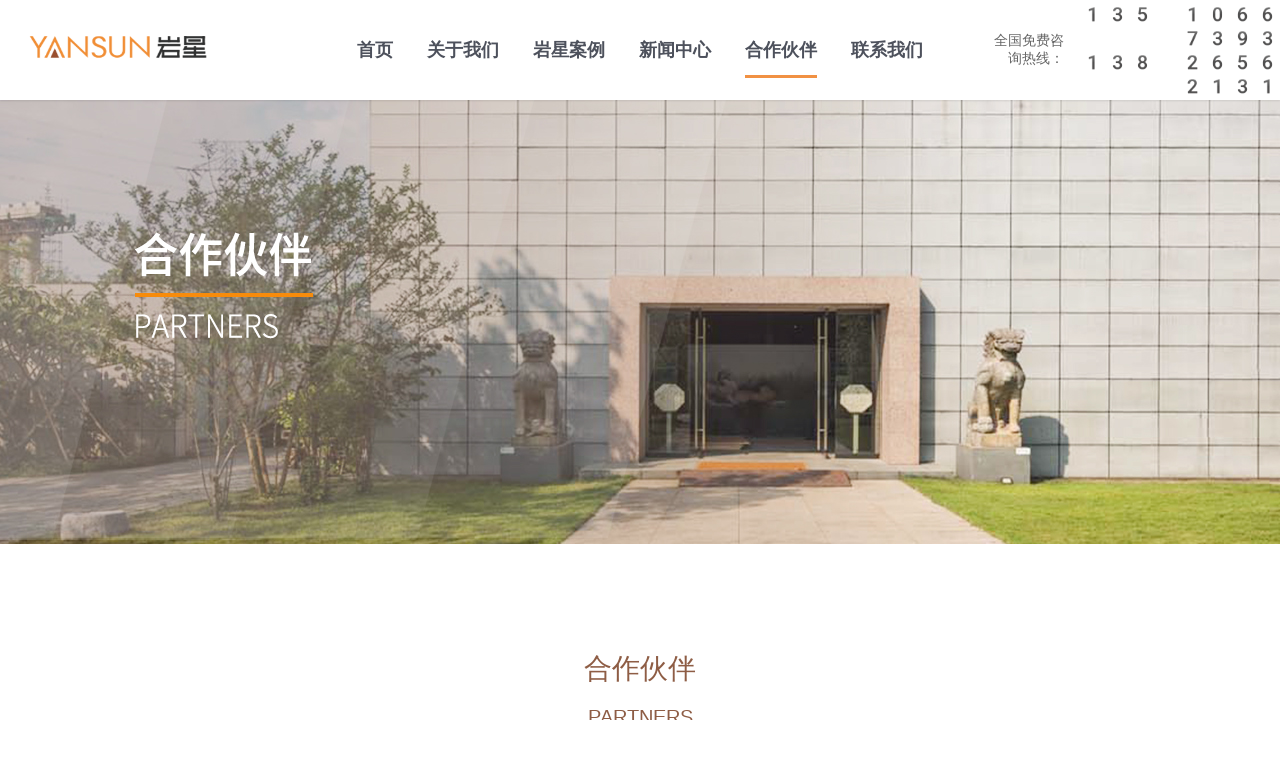

--- FILE ---
content_type: text/html; charset=UTF-8
request_url: http://www.yanxing188.com/partners
body_size: 3290
content:
<!doctype html>
<html>
<head>
    <meta charset="utf-8">
	<meta name="applicable-device"content= "pc,mobile">
    <meta name="viewport" content="width=device-width,initial-scale=1.0,maximum-scale=1.0,user-scalable=no">
    <meta http-equiv="X-UA-Compatible" content="IE=Edge,chrome=1">
    <meta name="renderer" content="webkit">
    <meta http-equiv="Pragma" content="no-cache" />
	<meta name="baidu-site-verification" content="UM3fJooubD" />
<title>合作伙伴 &#8211; 深圳岩星科技建设有限公司</title><meta name="description" content="深圳岩星科技建设有限公司-合作伙伴">
<style>
		.about .content .more .background,.bottom .content .book .input-sub:hover,.bottom .content .contact .icon a:hover .iconfont,.news ul li a:hover .time,.news_list .pages .current,.news_list .pages li a:hover,.news_list a:hover li,.work_list .right .pages .current,.work_list .right .pages li a:hover,.menu,.wpagenavi a:hover, .wpagenavi a:active,.wpagenavi a.current:link, .wpagenavi a.current:visited, .wpagenavi a.current:hover{background-color:#ffffff!important}
		.news ul li a:hover .time{border-bottom:#ffffff!important}
		</style> <link rel="shortcut icon" href="http://www.yanxing188.com/wp-content/uploads/2020/07/favicon.ico" type="image/x-icon" >
    <link rel="stylesheet" href="http://www.yanxing188.com/wp-content/themes/Grain/style.css"><!--框架-->

    <link rel="stylesheet" href="http://www.yanxing188.com/wp-content/themes/Grain/css/lib/pure-min.css"><!--框架-->
    <link rel="stylesheet" href="http://www.yanxing188.com/wp-content/themes/Grain/css/lib/grid.css"><!--栅格-->
    <!--[if lte IE 8]><link rel="stylesheet" href="tpl/szphp/images/css/lib/grid-old-ie.css"><![endif]-->
    <script src="http://www.yanxing188.com/wp-content/themes/Grain/js/lib/jquery.js"></script>
    <!--[if lte IE 9]><script src="tpl/szphp/images/js/lib/html5shiv.min.js"></script><script src="tpl/szphp/images/js/lib/respond.min.js"></script><![endif]-->    
    <link rel="stylesheet" href="http://www.yanxing188.com/wp-content/themes/Grain/css/szphp.css"><!--综合CSS-->
    <link rel="stylesheet" href="http://www.yanxing188.com/wp-content/themes/Grain/css/lib/swiper.min.css"><!--swiper插件-->
    <script src="http://www.yanxing188.com/wp-content/themes/Grain/js/lib/swiper.jquery.min.js"></script><!--swiper插件-->    
    <link rel="stylesheet" href="http://www.yanxing188.com/wp-content/themes/Grain/css/lib/animate.min.css"><!--WOW插件-->
    <script src="http://www.yanxing188.com/wp-content/themes/Grain/js/lib/wow.min.js"></script><!--WOW插件-->
	
</head>
<body>
<div class="menu">
	<div class="logo"><h1>
		<a href="http://www.yanxing188.com"><img src="http://www.yanxing188.com/wp-content/uploads/2023/05/19-2.png" width="376" height="80" alt="深圳岩星科技建设有限公司,博物馆设计,纪念馆设计,展馆展厅设计公司"/></a></h1></div>
        <ul class="site-nav"><li class="menu-item"><a href="http://www.yanxing188.com/">首页</a></li>
<li class="menu-item submenu"><a href="http://www.yanxing188.com/about">关于我们 <span class="sign "></span></a>
<ul class="sub-menu">
	<li class="menu-item"><a href="http://www.yanxing188.com/about">岩星介绍</a></li>
	<li class="menu-item"><a href="http://www.yanxing188.com/honor">岩星荣誉</a></li>
	<li class="menu-item"><a href="http://www.yanxing188.com/team">岩星团队</a></li>
	<li class="menu-item"><a href="http://www.yanxing188.com/culture">岩星文化</a></li>
	<li class="menu-item"><a href="http://www.yanxing188.com/commonweal">岩星公益</a></li>
	<li class="menu-item"><a href="http://www.yanxing188.com/committee">企业博物馆专业委员会</a></li>
</ul>
</li>
<li class="menu-item submenu"><a href="http://www.yanxing188.com/yanxinganli">岩星案例 <span class="sign "></span></a>
<ul class="sub-menu">
	<li class="menu-item"><a href="http://www.yanxing188.com/yanxinganli/bowuguan" title="Yanxing Museum">博物馆</a></li>
	<li class="menu-item"><a href="http://www.yanxing188.com/yanxinganli/qiyeguan" title="Yanxing Enterprise Museum">企业馆</a></li>
	<li class="menu-item"><a href="http://www.yanxing188.com/yanxinganli/jinianguan" title="Yanxing Memorial Hall">纪念馆</a></li>
	<li class="menu-item"><a href="http://www.yanxing188.com/yanxinganli/xiaoshiguan" title="Yanxing School History Museum">校史馆</a></li>
	<li class="menu-item"><a href="http://www.yanxing188.com/yanxinganli/danganguan" title="Yanxing Archives Museum">档案馆</a></li>
</ul>
</li>
<li class="menu-item submenu"><a href="http://www.yanxing188.com/news" title="新闻中心">新闻中心 <span class="sign "></span></a>
<ul class="sub-menu">
	<li class="menu-item"><a href="http://www.yanxing188.com/news/gsnews" title="Company News">公司新闻</a></li>
	<li class="menu-item"><a href="http://www.yanxing188.com/news/hynews" title="Industry News">行业新闻</a></li>
	<li class="menu-item"><a href="http://www.yanxing188.com/news/bowuguanwenhua" title="Museum Culture">文博动态</a></li>
</ul>
</li>
<li class="menu-item current-menu-item"><a href="http://www.yanxing188.com/partners">合作伙伴</a></li>
<li class="menu-item"><a href="http://www.yanxing188.com/contact">联系我们</a></li>
</ul>					
					
<span class="tel-top">全国免费咨询热线：<p>135 1066 7393</br>138 2656 2131</p></span>
   </div>
   

<!--Menu end-->
<div id="wrapper" class="wrapper"></div>
<button id="mm-menu-toggle" class="mm-menu-toggle"></button>
<nav id="mm-menu" class="mm-menu">
	<div class="menu-top"></div>
 
    			       <ul><li class="menu-item"><a href="http://www.yanxing188.com/">首页</a></li>
<li class="menu-item submenu"><a href="http://www.yanxing188.com/about">关于我们 <span class="sign "></span></a>
<ul class="sub-menu">
	<li class="menu-item"><a href="http://www.yanxing188.com/about">岩星介绍</a></li>
	<li class="menu-item"><a href="http://www.yanxing188.com/honor">岩星荣誉</a></li>
	<li class="menu-item"><a href="http://www.yanxing188.com/team">岩星团队</a></li>
	<li class="menu-item"><a href="http://www.yanxing188.com/culture">岩星文化</a></li>
	<li class="menu-item"><a href="http://www.yanxing188.com/commonweal">岩星公益</a></li>
	<li class="menu-item"><a href="http://www.yanxing188.com/committee">企业博物馆专业委员会</a></li>
</ul>
</li>
<li class="menu-item submenu"><a href="http://www.yanxing188.com/yanxinganli">岩星案例 <span class="sign "></span></a>
<ul class="sub-menu">
	<li class="menu-item"><a href="http://www.yanxing188.com/yanxinganli/bowuguan" title="Yanxing Museum">博物馆</a></li>
	<li class="menu-item"><a href="http://www.yanxing188.com/yanxinganli/qiyeguan" title="Yanxing Enterprise Museum">企业馆</a></li>
	<li class="menu-item"><a href="http://www.yanxing188.com/yanxinganli/jinianguan" title="Yanxing Memorial Hall">纪念馆</a></li>
	<li class="menu-item"><a href="http://www.yanxing188.com/yanxinganli/xiaoshiguan" title="Yanxing School History Museum">校史馆</a></li>
	<li class="menu-item"><a href="http://www.yanxing188.com/yanxinganli/danganguan" title="Yanxing Archives Museum">档案馆</a></li>
</ul>
</li>
<li class="menu-item submenu"><a href="http://www.yanxing188.com/news" title="新闻中心">新闻中心 <span class="sign "></span></a>
<ul class="sub-menu">
	<li class="menu-item"><a href="http://www.yanxing188.com/news/gsnews" title="Company News">公司新闻</a></li>
	<li class="menu-item"><a href="http://www.yanxing188.com/news/hynews" title="Industry News">行业新闻</a></li>
	<li class="menu-item"><a href="http://www.yanxing188.com/news/bowuguanwenhua" title="Museum Culture">文博动态</a></li>
</ul>
</li>
<li class="menu-item current-menu-item"><a href="http://www.yanxing188.com/partners">合作伙伴</a></li>
<li class="menu-item"><a href="http://www.yanxing188.com/contact">联系我们</a></li>
</ul></nav>


<script src="http://www.yanxing188.com/wp-content/themes/Grain/js/menu.js"></script>
<script src="http://www.yanxing188.com/wp-content/themes/Grain/js/materialMenu.min.js"></script>
    <link rel="stylesheet" href="http://www.yanxing188.com/wp-content/themes/Grain/css/page.css"><!--单页CSS-->
<script>var menu = new Menu;</script><div class="banner" style="background-image: url(http://www.yanxing188.com/wp-content/uploads/2023/04/合作伙伴.jpg)"></div>
<!--Banner end-->
<div class="pure-g client_list">
	<div class="szphp-u-1 column"><span class="titlepage"> 合作伙伴</span><span class="subtitle"><div class="en_name">								  </div>	</span>
				  <span class="subtitle">PARTNERS</span>
				  </div>
    <div class="szphp-u-1 list">
    	<div class="pure-g">
  <div class="szphp-u-1-2 szphp-u-md-1-6 sizing logo wow fadeIn animated" data-wow-duration="1s" data-wow-delay="0.1s" style="visibility: visible; animation-duration: 1s; animation-delay: 0.1s; animation-name: fadeIn;"><img src="http://www.yanxing188.com/wp-content/uploads/2021/05/LOGO替换_P_1.jpg" alt="金石博物馆" class="pure-img"></div> 
			<div class="szphp-u-1-2 szphp-u-md-1-6 sizing logo wow fadeIn animated" data-wow-duration="1s" data-wow-delay="0.1s" style="visibility: visible; animation-duration: 1s; animation-delay: 0.1s; animation-name: fadeIn;"><img src="http://www.yanxing188.com/wp-content/uploads/2021/05/LOGO替换_P_2.jpg" alt="深圳市博物馆协会" class="pure-img"></div> 
			<div class="szphp-u-1-2 szphp-u-md-1-6 sizing logo wow fadeIn animated" data-wow-duration="1s" data-wow-delay="0.1s" style="visibility: visible; animation-duration: 1s; animation-delay: 0.1s; animation-name: fadeIn;"><img src="http://www.yanxing188.com/wp-content/uploads/2021/05/LOGO替换_P_3.jpg" alt="深圳市博物馆协会" class="pure-img"></div> 
			<div class="szphp-u-1-2 szphp-u-md-1-6 sizing logo wow fadeIn animated" data-wow-duration="1s" data-wow-delay="0.1s" style="visibility: visible; animation-duration: 1s; animation-delay: 0.1s; animation-name: fadeIn;"><img src="http://www.yanxing188.com/wp-content/uploads/2021/05/LOGO替换_P_11.jpg" alt="华强北博物馆" class="pure-img"></div> 
			<div class="szphp-u-1-2 szphp-u-md-1-6 sizing logo wow fadeIn animated" data-wow-duration="1s" data-wow-delay="0.1s" style="visibility: visible; animation-duration: 1s; animation-delay: 0.1s; animation-name: fadeIn;"><img src="http://www.yanxing188.com/wp-content/uploads/2021/05/LOGO替换_P_5.jpg" alt="企业博物馆" class="pure-img"></div> 
			<div class="szphp-u-1-2 szphp-u-md-1-6 sizing logo wow fadeIn animated" data-wow-duration="1s" data-wow-delay="0.1s" style="visibility: visible; animation-duration: 1s; animation-delay: 0.1s; animation-name: fadeIn;"><img src="http://www.yanxing188.com/wp-content/uploads/2021/05/LOGO替换_P_6.jpg" alt="钢结构博物馆" class="pure-img"></div> 
			<div class="szphp-u-1-2 szphp-u-md-1-6 sizing logo wow fadeIn animated" data-wow-duration="1s" data-wow-delay="0.1s" style="visibility: visible; animation-duration: 1s; animation-delay: 0.1s; animation-name: fadeIn;"><img src="http://www.yanxing188.com/wp-content/uploads/2022/03/臻宝博物馆logo.jpg" alt="臻宝博物馆" class="pure-img"></div>
			<div class="szphp-u-1-2 szphp-u-md-1-6 sizing logo wow fadeIn animated" data-wow-duration="1s" data-wow-delay="0.1s" style="visibility: visible; animation-duration: 1s; animation-delay: 0.1s; animation-name: fadeIn;"><img src="http://www.yanxing188.com/wp-content/uploads/2021/05/LOGO替换_P_7.jpg" alt="龙岭邮票博物馆" class="pure-img"></div> 
			<div class="szphp-u-1-2 szphp-u-md-1-6 sizing logo wow fadeIn animated" data-wow-duration="1s" data-wow-delay="0.1s" style="visibility: visible; animation-duration: 1s; animation-delay: 0.1s; animation-name: fadeIn;"><img src="http://www.yanxing188.com/wp-content/uploads/2022/11/南汉二陵博物馆.jpg" alt="南汉二陵博物馆" class="pure-img"></div> 
			<div class="szphp-u-1-2 szphp-u-md-1-6 sizing logo wow fadeIn animated" data-wow-duration="1s" data-wow-delay="0.1s" style="visibility: visible; animation-duration: 1s; animation-delay: 0.1s; animation-name: fadeIn;"><img src="http://www.yanxing188.com/wp-content/uploads/2021/05/LOGO替换_P_9.jpg" alt="南山博物馆" class="pure-img"></div> 
			<div class="szphp-u-1-2 szphp-u-md-1-6 sizing logo wow fadeIn animated" data-wow-duration="1s" data-wow-delay="0.1s" style="visibility: visible; animation-duration: 1s; animation-delay: 0.1s; animation-name: fadeIn;"><img src="http://www.yanxing188.com/wp-content/uploads/2021/07/1-4.png" alt="梵亚博物馆" class="pure-img"></div> 
			<div class="szphp-u-1-2 szphp-u-md-1-6 sizing logo wow fadeIn animated" data-wow-duration="1s" data-wow-delay="0.1s" style="visibility: visible; animation-duration: 1s; animation-delay: 0.1s; animation-name: fadeIn;"><img src="http://www.yanxing188.com/wp-content/uploads/2021/05/LOGO替换_P_10.jpg" alt="美术馆" class="pure-img"></div>
                    </div>
    </div>
</div>
<!--About end-->

<div class="pure-g bottom">
  <div class="szphp-u-1 content">

    <div class="lxfooter wow slideInRight" data-wow-duration="1s" data-wow-delay="0.1s">


            <p class="lxus">联系我们</p>
            <em></em>
            <p class="lxusa">如有任何查询或意见，可致电与我们联络。</p>




	
	<p class="icon">
	<a class="btn btn-info btn-lg show-layer" data-show-layer="hw-layer" role="button" rel="nofollow"><i class="iconfont icon-weixin"></i></a>
      	</p>
	  
	
<div class="footerlx main-container">
   <div class="footerlx-wrap clear">
      <dl>
            <p><img src="http://www.yanxing188.com/wp-content/themes/Grain/images/ustel.png" alt="">
			<span class="usbb">135 1066 7393</span></p>
      </dl>
	  <dl>
         <p>
            <img src="http://www.yanxing188.com/wp-content/themes/Grain/images/usphone.png" alt="">
			<span class="usbb">+86 135 1066 7393</span>
         </p>
         
            
         
      </dl>
      <dl>
         <p>
            <img src="http://www.yanxing188.com/wp-content/themes/Grain/images/usweb.png" alt="">
			<span class="usbb">www.yanxing188.com</span>
         </p>
         
            
         
      </dl>
      <dl>
         <p>
            <img src="http://www.yanxing188.com/wp-content/themes/Grain/images/usmail.png" alt="">
			<span class="usbb">wujiasheng@yanxing188.com</span>
         </p>
         
            
         
      </dl>
      <dl>
         <p>
            <img src="http://www.yanxing188.com/wp-content/themes/Grain/images/usaddress.png" alt="">
			<span class="usbb">深圳市龙岗区深澳文化产业园19栋二层202</span>
         </p>
         
            
         
      </dl>
   </div>
</div>
	  
	
	</div>
	  

  </div>
</div>


<div class="pure-g copyright">COPYRIGHT &copy; 2020-2025 深圳岩星科技建设有限公司<span class="power"><a href="http://beian.miit.gov.cn/" rel="nofollow" target="_blank">  粤ICP备20005816号</a>
</span></div>
<!--Bottom end-->
 <!-- 引入插件js -->
	<!-- 自定义css --><style>.pure-g.works {
    margin-top: 60px;
}</style><!-- 自定义js --><script></script><div class="hw-overlay" id="hw-layer">
	<div class="hw-layer-wrap"><img src="http://www.yanxing188.com/wp-content/uploads/2023/04/wx.jpg" width="100%" height="100%" alt="深圳岩星科技建设有限公司微信公众号"><span>微信扫一扫</span></div></div>
<!--erweima end--><script src="http://www.yanxing188.com/wp-content/themes/Grain/js/szphp.js"></script><!--WOW插件-->
<script src="http://www.yanxing188.com/wp-content/themes/Grain/js/index.js"></script><!--swiper插件-->
<script src="http://www.yanxing188.com/wp-content/themes/Grain/css/index.js"></script><!--留言弹窗+微信弹窗--> 
</body>
</html>


--- FILE ---
content_type: text/css
request_url: http://www.yanxing188.com/wp-content/themes/Grain/style.css
body_size: 1847
content:
/*
Theme Name: Yanxing
Theme URI: http://www.zhuyunbang.cn/
Description:
Author: 助云邦网络
Author URI: http://www.zhuyunbang.cn/
Version: 1.0
*/
.site-nav {
	margin: 0;
	padding: 0;
	width: 100%;
	height: 100px;
	list-style: none;
	text-align: center;
}
.site-nav:before {
	content: "";
	position: absolute;
	height: 0;
	width: 100%;
	left: 0;
	top: 100%;
	background: rgba(255, 255, 255, 0.4);
	-webkit-transition: all ease 0.4s;
	-moz-transition: all ease 0.4s;
	-o-transition: all ease 0.4s;
	transition: all ease 0.4s;
}
.site-nav li {
    margin: 0 10px;
    display: inline-block;
    position: relative;
    font-size: 22px;
    line-height: 100px;
    margin-right: 2em;
    font-family: "思源黑体";
    font-weight: bold;
}
.site-nav li a {
	color:#4D515C;
	padding:0;
	display:inline-block;
	line-height:24px;
}
.site-nav li a i {
	margin-right:5px
}
.site-nav li.menu-item-has-children>a:after {
	content:"\f107";
	font-family:FontAwesome;
	display:inline-block;
	margin-left:10px;
	color:#B5B5B5
}
.site-nav li .sub-menu {
	position: absolute;
	left: 50%;
	margin-left: -35px;
	top: 50px;
	padding: 0;
	white-space: nowrap;
	background-color: #fff;
	border-radius: 3px;
	border: 1px solid #ced6d8;
	box-shadow: 0 0 5px rgba(0, 0, 0, 0.1);
	-webkit-transition: all 0.6s cubic-bezier(0.175, 0.885, 0.32, 1.275);
	-moz-transition: all 0.6s cubic-bezier(0.175, 0.885, 0.32, 1.275);
	-o-transition: all 0.6s cubic-bezier(0.175, 0.885, 0.32, 1.275);
	transition: all 0.6s cubic-bezier(0.175, 0.885, 0.32, 1.275);
	opacity: 0;
	-webkit-transform: scale3d(0, 0, 0);
	-moz-transform: scale3d(0, 0, 0);
	-ms-transform: scale3d(0, 0, 0);
	-o-transform: scale3d(0, 0, 0);
	transform: scale3d(0, 0, 0);
	-webkit-transform-origin: 40px top;
	-moz-transform-origin: 40px top;
	-ms-transform-origin: 40px top;
	-o-transform-origin: 40px top;
	transform-origin: 40px top;
}
.site-nav li .sub-menu:after {
	content:".";
	display:block;
	height:0;
	clear:both;
	visibility:hidden
}
.site-nav li .sub-menu:before {
	content:"";
	height:10px;
	width:10px;
	background-color:#fff;
	border:1px solid #ced6d8;
	-webkit-transform:rotate(-45deg);
	-moz-transform:rotate(-45deg);
	-ms-transform:rotate(-45deg);
	-o-transform:rotate(-45deg);
	transform:rotate(-45deg);
	border-left: 0;
	border-bottom: 0;
	position:absolute;
	top:-5px;
	left: 28px;
}
.site-nav li .sub-menu li {
	display: block;
	margin: 0;
	font-size: 14px;
	padding: 0 15px;
	background-color: #fff;
	position: relative;
	border-radius: 3px;
}
.site-nav li .sub-menu li a {
	text-align:left;
	color: #374051;
	position: relative;
	display: block;
	border-bottom: 1px solid #e2eaec;
	padding: 9px 5px;
	min-width: 100px;
	line-height: 1.2;
}
.site-nav li:hover .sub-menu {
	-webkit-transform:scale3d(1, 1, 1);
	-moz-transform:scale3d(1, 1, 1);
	-ms-transform:scale3d(1, 1, 1);
	-o-transform:scale3d(1, 1, 1);
	transform:scale3d(1, 1, 1);
	opacity:1
}
.site-nav li .sub-menu>li:last-child {
	padding-bottom:5px
}
.site-nav li .sub-menu>li:first-child {
	padding-top:5px;
}
.site-nav li .sub-menu>li:last-child>a {
	border-bottom:none
}
.site-nav li a:hover {
	color:#000
}
.site-nav-right {
	float:right
}
.site-nav-right li {
	margin:0 15px;
	display:inline-block;
	position:relative
}
.site-nav-right li:last-child {
	margin-right:0
}
.site-nav-right li.nav-login {
	width: 24px;
	height: 24px;
	display:inline-block;
}
.site-nav-right li.nav-login a {
	display:block;
	background:url(img/me.png) center no-repeat;
	background-size:25px;
	border:0;
	padding:0;
	text-indent:-9999px
}
 @media (max-width: 767px) {
.site-nav {
display:none
}
}
.wpagenavi {
	margin:25px auto;
	padding-top:40px;
	width:100%;
	line-height:48px;
	font-size:14px;
	border-top:1px solid #e8e8e8;
	text-align:center
}
.wpagenavi a:link, .wpagenavi a:visited {
	margin:0 4px;
	padding:12px 18px;
	color:#666;
	background:#f2f2f2;
-webkit-transition:background .4s ease;
-moz-transition:background .4s ease;
-o-transition:background .4s ease;
-ms-transition:background .4s ease;
transition:background .4s ease
}
.wpagenavi a:hover, .wpagenavi a:active {
	color:#fff;
	background:#b39058;
	text-decoration:none
}
.wpagenavi a.current:link, .wpagenavi a.current:visited, .wpagenavi a.current:hover {
	color:#666;
	background:#b39058;
	font-weight:bold
}
img.alignright {
	float:right;
	margin:0 0 1em 1em
}
img.alignleft {
	float:left;
	margin:0 1em 1em 0;
	
}
img.aligncenter {
	display: block;
    margin-left: auto;
    margin-right: auto;
    height: 100%;
}
a img.alignright {
	float:right;
	margin:0 0 1em 1em;
}
a img.alignleft {
	float:left;
	margin:0 1em 1em 0
}
a img.aligncenter {
	display: block;
	margin-left: auto;
	margin-right: auto
}


span.tel-top {
    margin: 0;
    padding: 0;
    text-align: right;
    position: absolute;
    top: 0;
    left: 96em;
    display: -webkit-flex;
    height: 100px;
    justify-content: center;
    align-items: center;
}


.tel-top p{
	font-size: 28px;
    color: #f19143;
    font-weight: bold;
    font-family: emoji;
}


.links li {
	list-style: none;
    font-size: 12px;
    float: left;
    margin: 0 15px 15px 0;
}

.site-nav li.current-menu-item > a:after, .site-nav li.on > a:after {
    display: block;
}

.site-nav li a:after {
    content: '';
    display: block;
    width: 100%;
    height: 3px;
    background-color: #f19143;
    position: absolute;
    left: 0;
    top: 75px !important;
    display: none;
}


.sub-menu li a:hover {
    color: #f19143 !important;
}
.sub-menu li a:after {
    color: #f19143 !important;
}
.sub-menu li a:focus{
	color: #f19143 !important;
}
.site-nav li .sub-menu li a:after{
	background-color: #fff0;
}


--- FILE ---
content_type: text/css
request_url: http://www.yanxing188.com/wp-content/themes/Grain/css/lib/grid.css
body_size: 994
content:
.szphp-u-1,.szphp-u-1-1,.szphp-u-1-2,.szphp-u-1-3,.szphp-u-2-3,.szphp-u-1-4,.szphp-u-3-4,.szphp-u-1-6,.szphp-u-5-6,.szphp-u-1-12,.szphp-u-2-12,.szphp-u-3-12,.szphp-u-4-12,.szphp-u-5-12,.szphp-u-6-12,.szphp-u-7-12,.szphp-u-8-12,.szphp-u-9-12,.szphp-u-10-12,.szphp-u-11-12,.szphp-u-12-12{display:inline-block;*display:inline;zoom:1;letter-spacing:normal;word-spacing:normal;vertical-align:top;text-rendering:auto;}.szphp-u-1-12{width:8.3333%;*width:8.3023%;}.szphp-u-1-6,.szphp-u-2-12{width:16.6667%;*width:16.6357%;}.szphp-u-1-4,.szphp-u-3-12{width:25%;*width:24.9690%;}.szphp-u-1-3,.szphp-u-4-12{width:33.3333%;*width:33.3023%;}.szphp-u-5-12{width:41.6667%;*width:41.6357%;}.szphp-u-1-2,.szphp-u-6-12{width:50%;*width:49.9690%;}.szphp-u-7-12{width:58.3333%;*width:58.3023%;}.szphp-u-2-3,.szphp-u-8-12{width:66.6667%;*width:66.6357%;}.szphp-u-3-4,.szphp-u-9-12{width:75%;*width:74.9690%;}.szphp-u-5-6,.szphp-u-10-12{width:83.3333%;*width:83.3023%;}.szphp-u-11-12{width:91.6667%;*width:91.6357%;}.szphp-u-1,.szphp-u-1-1,.szphp-u-12-12{width:100%;}@media screen and (min-width:35.5em){.szphp-u-sm-1,.szphp-u-sm-1-1,.szphp-u-sm-1-2,.szphp-u-sm-1-3,.szphp-u-sm-2-3,.szphp-u-sm-1-4,.szphp-u-sm-3-4,.szphp-u-sm-1-6,.szphp-u-sm-5-6,.szphp-u-sm-1-12,.szphp-u-sm-2-12,.szphp-u-sm-3-12,.szphp-u-sm-4-12,.szphp-u-sm-5-12,.szphp-u-sm-6-12,.szphp-u-sm-7-12,.szphp-u-sm-8-12,.szphp-u-sm-9-12,.szphp-u-sm-10-12,.szphp-u-sm-11-12,.szphp-u-sm-12-12{display:inline-block;*display:inline;zoom:1;letter-spacing:normal;word-spacing:normal;vertical-align:top;text-rendering:auto;}.szphp-u-sm-1-12{width:8.3333%;*width:8.3023%;}.szphp-u-sm-1-6,.szphp-u-sm-2-12{width:16.6667%;*width:16.6357%;}.szphp-u-sm-1-4,.szphp-u-sm-3-12{width:25%;*width:24.9690%;}.szphp-u-sm-1-3,.szphp-u-sm-4-12{width:33.3333%;*width:33.3023%;}.szphp-u-sm-5-12{width:41.6667%;*width:41.6357%;}.szphp-u-sm-1-2,.szphp-u-sm-6-12{width:50%;*width:49.9690%;}.szphp-u-sm-7-12{width:58.3333%;*width:58.3023%;}.szphp-u-sm-2-3,.szphp-u-sm-8-12{width:66.6667%;*width:66.6357%;}.szphp-u-sm-3-4,.szphp-u-sm-9-12{width:75%;*width:74.9690%;}.szphp-u-sm-5-6,.szphp-u-sm-10-12{width:83.3333%;*width:83.3023%;}.szphp-u-sm-11-12{width:91.6667%;*width:91.6357%;}.szphp-u-sm-1,.szphp-u-sm-1-1,.szphp-u-sm-12-12{width:100%;}}@media screen and (min-width:48em){.szphp-u-md-1,.szphp-u-md-1-1,.szphp-u-md-1-2,.szphp-u-md-1-3,.szphp-u-md-2-3,.szphp-u-md-1-4,.szphp-u-md-3-4,.szphp-u-md-1-6,.szphp-u-md-5-6,.szphp-u-md-1-12,.szphp-u-md-2-12,.szphp-u-md-3-12,.szphp-u-md-4-12,.szphp-u-md-5-12,.szphp-u-md-6-12,.szphp-u-md-7-12,.szphp-u-md-8-12,.szphp-u-md-9-12,.szphp-u-md-10-12,.szphp-u-md-11-12,.szphp-u-md-12-12{display:inline-block;*display:inline;zoom:1;letter-spacing:normal;word-spacing:normal;vertical-align:top;text-rendering:auto;}.szphp-u-md-1-12{width:8.3333%;*width:8.3023%;}.szphp-u-md-1-6,.szphp-u-md-2-12{width:16.6667%;*width:16.6357%;}.szphp-u-md-1-4,.szphp-u-md-3-12{width:25%;*width:24.9690%;}.szphp-u-md-1-3,.szphp-u-md-4-12{width:33.3333%;*width:33.3023%;}.szphp-u-md-5-12{width:41.6667%;*width:41.6357%;}.szphp-u-md-1-2,.szphp-u-md-6-12{width:50%;*width:49.9690%;}.szphp-u-md-7-12{width:58.3333%;*width:58.3023%;}.szphp-u-md-2-3,.szphp-u-md-8-12{width:66.6667%;*width:66.6357%;}.szphp-u-md-3-4,.szphp-u-md-9-12{width:75%;*width:74.9690%;}.szphp-u-md-5-6,.szphp-u-md-10-12{width:83.3333%;*width:83.3023%;}.szphp-u-md-11-12{width:91.6667%;*width:91.6357%;}.szphp-u-md-1,.szphp-u-md-1-1,.szphp-u-md-12-12{width:100%;}}@media screen and (min-width:64em){.szphp-u-lg-1,.szphp-u-lg-1-1,.szphp-u-lg-1-2,.szphp-u-lg-1-3,.szphp-u-lg-2-3,.szphp-u-lg-1-4,.szphp-u-lg-3-4,.szphp-u-lg-1-6,.szphp-u-lg-5-6,.szphp-u-lg-1-12,.szphp-u-lg-2-12,.szphp-u-lg-3-12,.szphp-u-lg-4-12,.szphp-u-lg-5-12,.szphp-u-lg-6-12,.szphp-u-lg-7-12,.szphp-u-lg-8-12,.szphp-u-lg-9-12,.szphp-u-lg-10-12,.szphp-u-lg-11-12,.szphp-u-lg-12-12{display:inline-block;*display:inline;zoom:1;letter-spacing:normal;word-spacing:normal;vertical-align:top;text-rendering:auto;}.szphp-u-lg-1-12{width:8.3333%;*width:8.3023%;}.szphp-u-lg-1-6,.szphp-u-lg-2-12{width:16.6667%;*width:16.6357%;}.szphp-u-lg-1-4,.szphp-u-lg-3-12{width:25%;*width:24.9690%;}.szphp-u-lg-1-3,.szphp-u-lg-4-12{width:33.3333%;*width:33.3023%;}.szphp-u-lg-5-12{width:41.6667%;*width:41.6357%;}.szphp-u-lg-1-2,.szphp-u-lg-6-12{width:50%;*width:49.9690%;}.szphp-u-lg-7-12{width:58.3333%;*width:58.3023%;}.szphp-u-lg-2-3,.szphp-u-lg-8-12{width:66.6667%;*width:66.6357%;}.szphp-u-lg-3-4,.szphp-u-lg-9-12{width:75%;*width:74.9690%;}.szphp-u-lg-5-6,.szphp-u-lg-10-12{width:100%;*width:83.3023%;}.szphp-u-lg-11-12{width:91.6667%;*width:91.6357%;}.szphp-u-lg-1,.szphp-u-lg-1-1,.szphp-u-lg-12-12{width:100%;}}@media screen and (min-width:80em){.szphp-u-xl-1,.szphp-u-xl-1-1,.szphp-u-xl-1-2,.szphp-u-xl-1-3,.szphp-u-xl-2-3,.szphp-u-xl-1-4,.szphp-u-xl-3-4,.szphp-u-xl-1-6,.szphp-u-xl-5-6,.szphp-u-xl-1-12,.szphp-u-xl-2-12,.szphp-u-xl-3-12,.szphp-u-xl-4-12,.szphp-u-xl-5-12,.szphp-u-xl-6-12,.szphp-u-xl-7-12,.szphp-u-xl-8-12,.szphp-u-xl-9-12,.szphp-u-xl-10-12,.szphp-u-xl-11-12,.szphp-u-xl-12-12{display:inline-block;*display:inline;zoom:1;letter-spacing:normal;word-spacing:normal;vertical-align:top;text-rendering:auto;}.szphp-u-xl-1-12{width:8.3333%;*width:8.3023%;}.szphp-u-xl-1-6,.szphp-u-xl-2-12{width:16.6667%;*width:16.6357%;}.szphp-u-xl-1-4,.szphp-u-xl-3-12{width:25%;*width:24.9690%;}.szphp-u-xl-1-3,.szphp-u-xl-4-12{width:33.3333%;*width:33.3023%;}.szphp-u-xl-5-12{width:41.6667%;*width:41.6357%;}.szphp-u-xl-1-2,.szphp-u-xl-6-12{width:50%;*width:49.9690%;}.szphp-u-xl-7-12{width:58.3333%;*width:58.3023%;}.szphp-u-xl-2-3,.szphp-u-xl-8-12{width:66.6667%;*width:66.6357%;}.szphp-u-xl-3-4,.szphp-u-xl-9-12{width:75%;*width:74.9690%;}.szphp-u-xl-5-6,.szphp-u-xl-10-12{width:83.3333%;*width:83.3023%;}.szphp-u-xl-11-12{width:91.6667%;*width:91.6357%;}.szphp-u-xl-1,.szphp-u-xl-1-1,.szphp-u-xl-12-12{width:100%;}}

--- FILE ---
content_type: text/css
request_url: http://www.yanxing188.com/wp-content/themes/Grain/css/szphp.css
body_size: 4694
content:
@charset "utf-8";
@import "http://at.alicdn.com/t/font_bda8h33q7ps98uxr.css";

/*共用样式*/
*{margin:0;padding:0}
body{ overflow-x: hidden; background: #fff; color: #666; font: 16px Verdana, "Microsoft YaHei", Arial; -webkit-text-size-adjust: none; -webkit-appearance: none;}
img{border-style:none}
a,a:hover{ text-decoration: none; color: #666; }
.sizing{-webkit-box-sizing:border-box;-moz-box-sizing:border-box;box-sizing:border-box}
/* .bg{ background: #f6f6f6; } */
.bg{ background: #ffffff; }
/*微信弹出层******************************************************/
.hw-overlay{position:fixed;top:0;left:0;z-index:99999;display:none;width:100%;height:100%;background-color:rgba(0,0,0,.7)}
.hw-layer-wrap{position:absolute;top:40%;left:50%;box-sizing:border-box;margin-left:-150px;padding:5px;width:310px;border-radius:4px;background-color:#fff}
.hw-layer-wrap span{display:block;margin-bottom:1em;text-align:center;font-size:81.3%;line-height:2em}
@media (max-width:767px){.hw-layer-wrap{margin-left:-100px;width:200px}}

/*底部版权******************************************************/
.copyright{ background: #FFF; text-indent: 1em; letter-spacing: 0; font-size: 75%; line-height: 40px; display: block; }
.copyright .power{ font-size: 100%; display: inline-block;  margin-right: 1em; color: #666; }
.copyright .power a{color: #666;}

/*PC导航******************************************************/
.menu{ position: fixed; z-index: 9997; width: 100%; height: 100px; background: #fff200; box-shadow: 0 1px 2px rgba(0,0,0,.1); background-color: rgba(255,242,0,1); top: 0px;}
.menu .logo{position:absolute;top:0;left:2em;display:-webkit-flex;height:100px;justify-content:center;align-items:center}
.menu .navmenu{margin:0;padding:0;width:100%;height:70px;list-style:none;text-align:right}
.menu .navmenu li{position:relative;display:inline-block;margin-right:3em}
.menu .navmenu li a,
.menu .navmenu li a:hover{display:block;height:70px;font-size:13px;line-height:70px}
.menu .navmenu li a{color:#666}
.menu .navmenu li a:hover,
.menu .navmenu li .selected,
.menu .navmenu li .current{color:#000}
.menu .navmenu li .iconfont{margin-left:.5em;font-size:75%}
.menu .navmenu li .submenu{position:absolute;top:90px;left:-50px;z-index:99999;margin:0;padding:0;width:220px;background:#fff;box-shadow:0 1px 2px rgba(0,0,0,.1);text-align:left;opacity:0}
.menu .navmenu li .submenu a{display:block;width:220px;height:50px;border-bottom:1px solid #f1f1f1;color:#666;text-indent:.8em;font-size:9pt;line-height:50px}



.menu .navmenu li .submenu .iconfont{float:right;margin:0;font-size:9pt;opacity:0}
/*CSS3效果*/
.menu,
.menu .logo,
.menu .logo img,
.menu .navmenu li .submenu,
.menu .navmenu li .submenu .iconfont,
.menu .navmenu li .submenu a{transition:all .4s ease-in-out}
.menu .navmenu li:hover .submenu{top:70px;opacity:1}
.menu .navmenu li .submenu a:hover{color:#333;text-indent:1.5em}
.menu .navmenu li .submenu a:hover .iconfont{padding-right:2.5em;opacity:1}

@media (max-width:767px){
	.menu{height:65px;}
	.menu .navmenu{ display: none; }
	.menu .logo{left: 25% !important;height:65px;}
	.menu .logo img{ height: auto; width: 70%; }
	.copyright .power{ display: none; }
	span.name {
    margin-top: 30px !important;
}
/* .pure-g.bottom { */
    /* height: 40px !important; */
/* } */

/* .footerlx{ */
	/* display:none; */
/* } */
.friendlink {
    display: none;
}
.footerlx-wrap dl {
    width: 100% !important;
    float: none !important;
}
.footerlx-wrap p{
    margin: 0 !important;
}
.usbb {
    margin-left: 8px !important;
	color:#515151 !important;
}
.bottom {
    height: 360px !important;
}
	}

/*手机导航******************************************************/


button { margin: 0; padding: 0; outline: 0; border: none; border-radius: none; background: 0 0; box-shadow: none; color: inherit; font-size: inherit; cursor: pointer; -webkit-appearance: none; -moz-appearance: none; appearance: none }
.mm-menu-toggle { position: fixed; top: 24px; left: 12px; z-index: 9999; width: 24px; height: 18px; background: -webkit-linear-gradient(90deg,rgba(33,33,33,0),rgba(33,33,33,0) 7px,#333 7px,#333 11px,rgba(33,33,33,0) 11px,rgba(33,33,33,0) 18px); background: linear-gradient(0deg,rgba(33,33,33,0),rgba(33,33,33,0) 7px,#333 7px,#333 11px,rgba(33,33,33,0) 11px,rgba(33,33,33,0) 18px); text-indent: -9999; font-size: 0; display: none; }
.mm-menu-toggle::after,.mm-menu-toggle::before { position: absolute; left: 0; display: block; width: 100%; height: 4px; background-color: #333333; content: "" }
.mm-menu-toggle::before{top:0;-webkit-transform-origin:bottom left;transform-origin:bottom left;-ms-transform-origin:bottom left}
.mm-menu-toggle::after{bottom:0;-webkit-transform-origin:top left;transform-origin:top left;-ms-transform-origin:top left}
.mm-menu-toggle,.mm-menu-toggle::after,.mm-menu-toggle::before{-webkit-transition:all .5s;transition:all .5s}
.mm-menu-toggle.active{-webkit-transform:rotate(360deg);transform:rotate(360deg);-ms-transform:rotate(360deg)}
.mm-menu-toggle.active::before{width:75%;-webkit-transform:translateY(7px) rotate(-45deg);transform:translateY(7px) rotate(-45deg);-ms-transform:translateY(7px) rotate(-45deg)}
.mm-menu-toggle.active::after{width:75%;-webkit-transform:translateY(-7px) rotate(45deg);transform:translateY(-7px) rotate(45deg);-ms-transform:translateY(-7px) rotate(45deg)}
.mm-menu { position: fixed; top: 0; left: 0; z-index: 9998; overflow-y: auto; width: 65%; height: 100%; background-color: #f6f6f6; box-shadow: 0; -webkit-transition: -webkit-transform .5s,box-shadow .5s; transition: transform .5s,box-shadow .5s; -webkit-transform: translateX(-100%); transform: translateX(-100%); -ms-transform: translateX(-100%) }
.mm-menu.active{box-shadow:0 2px 8px rgba(0,0,0,.2);-webkit-transform:translateX(0);transform:translateX(0);-ms-transform:translateX(0)}
.mm-menu .menu-top{ height: 50px; width: 100%; }
.mm-menu ul{ margin: 0px; padding: 0px; list-style: none; }
.mm-menu ul li{ padding: 0px 5%; color: #333; text-decoration: none; border-top: 1px solid #EEEEEE; line-height: 4em; font-size: 13px; width: 90%; }
.mm-menu ul li:hover,.mm-menu ul .current{ background: #FFF; }
.mm-menu ul li .iconfont{float:right;font-size:9pt;}
.mm-menu ul li ul{ padding-bottom: 15px; }
.mm-menu ul li ul a{ display: block; line-height: 3em; text-indent: 1em; }

@media (max-width:767px){
	.mm-menu-toggle{ display: block; }
	}
	
	
	

/*底部******************************************************/
.bottom {
    /* padding-top: 30px; */
    padding-bottom: 30px;
    height: 285px;
    /* background: url(http://www.yanxing188.com/wp-content/uploads/2022/07/bj.jpg) 50% 100% no-repeat; */
    background: #f7f7f7;
}
.bottom .content{margin-right:auto;margin-left:auto;width:86%}
.bottom .content .contact{float:left;width:30%;color:#fff;font-size:100%}
.bottom .content .contact .column{display:none;padding:0 0;text-align:center}
.bottom .content .contact .column .title{color:#fff;font-size:125%;line-height:1.8em}
.bottom .content .contact .column .subtitle{color:#ccc;font-size:81.5%}
.bottom .content .contact span{display:block}
/* .bottom .content .contact .name{ */
		/* margin-top: 1em; */
		/* color: #FFF; */
		/* font-size: 200%; */
		/* line-height: 2em; */
		/* font-family: fantasy; */
		/* border-bottom: 2px solid #333333; */
		/* margin-bottom: 40px; */
		/* padding-bottom: 20px; */
/* } */

.bottom .content .contact .name {
    color: #FFF;
    font-size: 200%;
    line-height: 2em;
    font-family: fantasy;
    margin-top: 120px;
}

.bottom .content .contact .name a{color:#FFF;}
.bottom .content .contact .icon{margin-top:12em}
.bottom .content .contact .icon .iconfont{padding:4px;border-radius:50%;background: #fff;color: #333333;font-size:150%;transition:all .4s ease-in-out}
.bottom .content .contact .icon a{margin-right:2em}
.bottom .content .contact .icon a:hover .iconfont{background:#FFF200;color:#333;cursor:pointer}
.bottom .content .book{float:left;padding-top:1.5em;width:40%;text-align:right}
.bottom .content .book .input-content,.bottom .content .book .input-sub,.bottom .content .book .input-text{font-family:Verdana,"Microsoft YaHei",Arial}
.bottom .content .book .input-content,.bottom .content .book .input-text{float:right;display:block;margin-bottom:10px;padding:1em;width:350px;outline:0;border-bottom:hsla(0,100%,100%,.09) 1px solid;background:#fff;color:#666;font-size:90%;line-height:1em;border-top-style:none;border-right-style:none;border-left-style:none}
.bottom .content .book .input-content{height:60px;overflow:hidden; resize:none;}
.bottom .content .book .input-sub{width:379px;height:45px;border-style:none;background:#333;color:#FFF;text-align:center;letter-spacing:.1em;font-size:87.5%;line-height:45px;transition:all .5s ease-in-out}
.bottom .content .book .input-sub:hover{ background: #fff200; color: #333; }
/*验证码部分*/
.code{ position: relative; float: right; }
.code #checkCode{ display: block; position: absolute; top: 0px; right: 0px; display:none;}


/*自适应*/
@media screen and (max-width: 1280px){
	.bottom .content{ width: 96%;}
	}
@media screen and (max-width: 767px) {
	.bottom{height:298px;}
	.bottom .content .book{ display: none; }
	.bottom .content .contact{ float: none; width: 100%; }
	.bottom .content .contact .column{ display: block; }
	.bottom .content .contact .name{font-size: 18px; line-height: 2em;}
	.bottom .content .contact .icon{ margin-top: 2em;}
	span.icon {
    display: none !important;
}
	}

@media screen and (max-width: 767px) {
.bottom .content .contact{
	font-size: 14px;
}
}

@media screen and (max-width: 767px){
.bottom .content .gzwx {
    display: none;
}
}	

.gzwx.wow.slideInCenter {
    float: left;
    padding-top: 1.5em;
    width: 25%;
    text-align: center;
    margin-left: 80px;
}
.wx {
    margin-top: 1em;
    color: #333;
    font-size: 130%;
    line-height: 1em;
    font-family: fantasy;
	text-align: center;
}

.gzh-img img {
    width: 160px;
    height: 160px;
    margin-top: 40px;
    text-align: left;
    display: block;
    float: left;
    margin-left: 37px;
}

/* .wxh-img img { */
    /* width: 160px; */
    /* height: 160px; */
    /* margin-top: 40px; */
    /* text-align: right; */
    /* display: block; */
/* } */



img.pure-img {
    width: 100%;
    height: 100% !important;
}
	
	
/*自适应*/
@media screen and (max-width: 767px) {
	.gzwx.wow.slideInCenter{
		display: none;
	}
}	

/*自适应*/
@media screen and (max-width: 1600px) {
	.bottom .content .contact .name {
    margin-top: 120px;
    color: #FFF;
    font-size: 140%;
    line-height: 2em;
    font-family: fantasy;
}
.bottom .content .book {
    float: left;
    padding-top: 1.5em;
    width: 38%;
    text-align: right;
}
span.icon {
    margin-top: 60px;
    margin-left: 60px !important;
}
.gzwx.wow.slideInCenter {
    float: left;
    padding-top: 1.5em;
    width: 25%;
    text-align: center;
    margin-left: 80px;
}
.bottom {
    /* padding-top: 30px; */
    padding-bottom: 30px;
    height: 285px;
    /* background: url(http://www.yanxing188.com/wp-content/uploads/2022/07/bj.jpg) 86% 100% no-repeat; */
}
.lxus {
    font-size: 22px !important;
}
.lxusa {
    font-size: 16px !important;
}
.footerlx-wrap dl {
    display: flex;
    justify-content: space-between;
    align-items: center;
}
/* .usbb { */
    /* float: right; */
    /* margin-left: 10px; */
    /* font-size: 14px; */
/* } */
	.bottom .content .contact {
    float: left;
    
    color: #fff;
    font-size: 100%;
    margin-top: 16px;
}
	.gzh-img img {
    width: 125px;
    height: 125px;
    margin-top: 40px;
    text-align: left;
    display: block;
    float: left;
    margin-left: 37px;
}
	.bottom .content .book .input-content, .bottom .content .book .input-text {
    float: right;
    display: block;
    margin-bottom: 10px;
    padding: 1em;
    width: 300px;
    outline: 0;
    border-bottom: hsla(0,100%,100%,.09) 1px solid;
    background: #fff;
    color: #666;
    font-size: 90%;
    line-height: 1em;
    border-top-style: none;
    border-right-style: none;
    border-left-style: none;
}
	.bottom .content .book .input-sub {
    width: 330px;
    height: 45px;
    border-style: none;
    background: #333;
    color: #FFF;
    text-align: center;
    letter-spacing: .1em;
    font-size: 87.5%;
    line-height: 45px;
    transition: all .5s ease-in-out;
}
	.site-nav li {
    margin: 0 15px;
    display: inline-block;
    position: relative;
    font-size: 18px;
    line-height: 100px;
    /* margin-right: 3em; */
}
	span.tel-top {
		font-size: 14px;
	}
	.tel-top p {
    font-size: 20px;
    color: #f09343;
    font-weight: bold;
}
	span.tel-top {
		left: 90em;
	}
}	

@media screen and (max-width: 1440px){
	span.tel-top {
		left: 80em;
	}
	.bottom .content .book .input-sub {
    width: 292px;
    height: 45px;
    border-style: none;
    background: #333;
    color: #FFF;
    text-align: center;
    letter-spacing: .1em;
    font-size: 87.5%;
    line-height: 45px;
    transition: all .5s ease-in-out;
}
	.bottom .content .book .input-content, .bottom .content .book .input-text {
    float: right;
    display: block;
    margin-bottom: 10px;
    padding: 0.8em;
    width: 270px;
    outline: 0;
    border-bottom: hsla(0,100%,100%,.09) 1px solid;
    background: #fff;
    color: #666;
    font-size: 90%;
    line-height: 1em;
    border-top-style: none;
    border-right-style: none;
    border-left-style: none;
}
	.gzh-img img {
    width: 105px;
    height: 105px;
    margin-top: 40px;
    text-align: left;
    display: block;
    float: left;
    margin-left: 37px;
}
	.gzwx.wow.slideInCenter {
    margin-left: 65px;
}
span.icon {
    margin-top: 60px;
    margin-left: 20px !important;
}
.bottom {
    /* padding-top: 30px; */
    padding-bottom: 30px;
    height: 285px;
	
    /* background: url(http://www.yanxing188.com/wp-content/uploads/2022/07/bj.jpg) 82% 100% no-repeat; */
}
.lxus {
    font-size: 22px !important; 
}
.lxusa {
    font-size: 16px !important;
}
.footerlx-wrap dl {
    display: flex;
    justify-content: space-between;
    align-items: center;
}
/* .usbb { */
    /* float: right; */
    /* margin-left: 10px; */
    /* font-size: 14px; */
/* } */

.bottom .content .contact {
    float: left;
    width: 35%;
    color: #fff;
    font-size: 100%;
}
.bottom .content .book {
    float: left;
    padding-top: 1.5em;
    width: 38%;
    text-align: right;
}
.gzwx.wow.slideInCenter {
    float: left;
    padding-top: 1.5em;
    width: 18%;
    text-align: center;
}
.menu .logo {
    left: 1em;
}
.tel-top p {
    color: #f09343;
}
}

@media screen and (max-width: 1366px){
span.tel-top {
    left: 70em;
}
	.logo img{
    width: 200px;
    height: 43px;
	}
	.bottom .content .book .input-content, .bottom .content .book .input-text {
    float: right;
    display: block;
    margin-bottom: 10px;
    padding: 0.8em;
    width: 270px;
    outline: 0;
    border-bottom: hsla(0,100%,100%,.09) 1px solid;
    background: #fff;
    color: #666;
    font-size: 90%;
    line-height: 1em;
    border-top-style: none;
    border-right-style: none;
    border-left-style: none;
}
	.bottom .content .book .input-sub {
		width: 290px;
	}
	.gzwx.wow.slideInCenter {
    float: left;
    padding-top: 1.5em;
    width: 18%;
    text-align: center;
    margin-left: 55px;
}
.bottom .content .contact {
    float: left;
    width: 32%;
    color: #fff;
    font-size: 100%;
}
}


@media screen and (max-width: 1080px) {
	img.alignleft {
	float:left;
	margin:0 1em 1em 0;
	width: 100%;
   height: 100%;
}
}


.titlepage{
	color: #8e5d45;font-size: 28px;margin-bottom: 0.5em;
}
.subtitle{
	color: #8e5d45; font-size: 20px; display: block; margin-top: 18px;
}

@media screen and (max-width: 767px){
	.titlepage{
		font-size: 22px;
	}
	.subtitle{
		font-size: 16px;
	}
	.lianxi{
		margin:0;
		width: 100% !important;
	}
}

.lianxi {
    margin-top: 50px;
	 width: 90%;
}
.gzh-img {
    margin-top: 30px;
	margin-left: 28px;
}
.add p{
	float: left;
	font-size: 14px;
	margin-right: 18px;
	color: #333;
}
.liuyanfot{
	margin-left: 75px;
}

.gzwx li{
	display: inline-block;
    vertical-align: middle;
    margin: 0 10px;
    text-align: center;
}
.gzwx img{
	display: block;
    width: 145px;
    max-width: 100%;
    margin: 10px auto 0;
}
.gzwx .t {
    margin-top: 5px;
    font-size: 16px;
    color: #333;
}
.gzwx .clearfix {
    margin-top: 68px;
}


@media screen and (max-width: 767px){
	.bottom .content .contact .name{
		margin-bottom: 3px;
		padding-bottom: 3px;
	}
	.name img{
		width:268px !important;
	}
	.add p {
    float: left;
    font-size: 14px;
    margin-right: 18px;
    color: #333;
    margin: 8px;
}
	.friendlink ul{
		padding:10px !important;
	}
}

.fnav ul {
    display: inline-block;
    vertical-align: middle;
}
.fnav li {
    margin: 0 35px;
    margin-top: 12px;
	list-style: none;
}
.fnav li a {
    font-size: 16px;
    color: #333;
    display: block;
    line-height: 24px;
}


span.lxbt {
    display: inline-block;
    float: left;
    margin-top: 50px;
    font-size: 20px;
    font-weight: bold;
    border-right: 3px solid #666666;
    padding-right: 25px;
}
span.add {
    display: inline-block;
    float: left;
    margin-top: 50px;
    font-size: 20px;
    margin-left: 25px;
    line-height: 27px;
    text-align: left;
}
span.lxa {
    display: flex;
    border-bottom: 3px solid #f19143;
    padding-bottom: 30px;
}
span.lxb {
    display: inline-block;
    float: left;
    text-align: left;
    margin-top: 30px;
}
span.icon {
    margin-top: 60px;
    margin-left: 100px;
}
.icon a {
    background: #f09343;
    padding: 12px;
    color: #fff;
    border-radius: 100%;
    margin-left: 2px;
    font-size: 10px;
}
span.tel2 {
    letter-spacing: 0.7px;
}
.lxb p{
	    margin: 0.5em 0;
		font-weight: bold;
}



.lxfooter {
    padding-top: 1em;
}
.lxus {
    text-align: center;
    font-size: 32px;
    font-weight: bold;
}
.lxfooter em {
    width: 60px;
    height: 2px;
    display: block;
    margin: 15px auto;
    background: #f09343;
}
.lxusa {
    text-align: center;
    font-size: 20px;
    font-weight: bold;
}
.icon {
    text-align: center;
    padding-top: 15px;
}


.footerlx-wrap dl {
    width: 20%;
    float: left;
    display: flex;
    justify-content: space-between;
    align-items: center;
}
.footerlx-wrap img {
    width: 20px;
}
.usbb {
    color: #f09343;
    float: right;
    margin-left: 2px;
	font-size: 14px;
}

--- FILE ---
content_type: text/css
request_url: http://at.alicdn.com/t/font_bda8h33q7ps98uxr.css
body_size: 511
content:

@font-face {font-family: "iconfont";
  src: url('//at.alicdn.com/t/font_bda8h33q7ps98uxr.eot?t=1489493178341'); /* IE9*/
  src: url('//at.alicdn.com/t/font_bda8h33q7ps98uxr.eot?t=1489493178341#iefix') format('embedded-opentype'), /* IE6-IE8 */
  url('//at.alicdn.com/t/font_bda8h33q7ps98uxr.woff?t=1489493178341') format('woff'), /* chrome, firefox */
  url('//at.alicdn.com/t/font_bda8h33q7ps98uxr.ttf?t=1489493178341') format('truetype'), /* chrome, firefox, opera, Safari, Android, iOS 4.2+*/
  url('//at.alicdn.com/t/font_bda8h33q7ps98uxr.svg?t=1489493178341#iconfont') format('svg'); /* iOS 4.1- */
}

.iconfont {
  font-family:"iconfont" !important;
  font-size:16px;
  font-style:normal;
  -webkit-font-smoothing: antialiased;
  -moz-osx-font-smoothing: grayscale;
}

.icon-weixin:before { content: "\e603"; }

.icon-qq:before { content: "\e62d"; }

.icon-jiantou:before { content: "\e604"; }

.icon-zliconweibo01:before { content: "\e64b"; }

.icon-jiantou-copy:before { content: "\e609"; }

.icon-weibiaoti303:before { content: "\e6f2"; }



--- FILE ---
content_type: text/css
request_url: http://www.yanxing188.com/wp-content/themes/Grain/css/page.css
body_size: 1193
content:
@charset "utf-8";

/*BANNER********************************************************************/
/*.banner{ width: 100%; background-position: center top; background-repeat: no-repeat; background-attachment: fixed; height: 420px; }*/
.banner {
    width: 100%;
    background-position: 0% 20%;
    background-repeat: no-repeat;
    background-attachment: fixed;
    height: 500px;
    margin-top: 100px;
}
@media screen and (max-width:1024px){.banner{height:350px;background-size:auto 45%;}}
@media screen and (max-width:768px){.banner{height:300px;background-size:auto 100%;background-attachment:scroll}}
@media screen and (max-width:450px){.banner{height:250px;background-size:auto 100%;background-attachment:scroll}}

/*关于我们********************************************************************/
.about .content{ margin: 60px auto; width: 1400px; }
/*.about .content .cn_name{ font-size: 28px; color: #8e5d45; margin-bottom: 0.5em; }*/
.about .content .cn_name {
    font-size: 28px;
    color: #4d515c;
    margin-bottom: 0px;
    display: inline-block;
    border-bottom: 2px solid #f19143;
    padding-bottom: 12px;
}
.about .content .en_name{ font-size: 100%; color: #4d515c; }
.about .content .box{ margin-bottom: 50px; padding-bottom: 50px; border-bottom: 1px solid #dadada; }
.about .content .box .column{ width: 100%; margin-bottom: 2em; }
.about .content .box .column span{ display: block; }
.about .content .box .column .title{ color: #666; font-size: 100%; margin-bottom: 0.5em; }
.about .content .box .column .subtitle{color:#999;font-size:75%}
.about .content .box .text{ font-size: 81.3%; line-height: 2em; }
/*自适应*/
@media screen and (max-width: 768px) {
	.about .content{ margin: 50px auto 50px; width: 96%; }
	.about .content .cn_name,.about .content .en_name{ text-align: center; }
	.about .content .box{ margin-top: 50px; border-top: 1px solid #dadada; margin-bottom: 0px; padding-top: 50px; padding-bottom: 0px; border-bottom-style: none; }
	}
	
/*客户名录********************************************************************/
.client_list{margin-top:50px;margin-bottom:50px}
.client_list .column{margin-bottom:3em;width:100%;text-align:center}
.client_list .column span{display:block}
.client_list .column .title{margin-bottom:.5em;color:#8e5d45;font-size:28px;}
.client_list .column .subtitle{color:#8e5d45;font-size:20px;}
.client_list .list{margin:0 auto 50px;width:80%}
.client_list .list .logo{display:-webkit-flex;margin:-1px 0 0 -1px;padding:1em;height:100%;border:1px solid #efefef;background:#FFF;justify-content:center;align-items:center}
.client_list .list .logo img{max-width:100%;max-height:100%;-webkit-filter:grayscale(100%);-moz-filter:grayscale(100%);-ms-filter:grayscale(100%);-o-filter:grayscale(100%);filter:grayscale(100%);filter:gray;opacity:0.5}
/*CSS3效果*/
.client_list .list .logo,.client_list .list .logo img{transition:all .5s ease 0s}
.client_list .list .logo:hover{z-index:10;box-shadow:0 14px 40px #d6dae6}
.client_list .list .logo:hover img{margin-top:-20px;-webkit-filter:grayscale(0);-moz-filter:grayscale(0);-ms-filter:grayscale(0);-o-filter:grayscale(0);filter:grayscale(0);filter:gray;opacity:1}
/*自适应*/
@media screen and (max-width: 768px) {
	.client_list{margin-top:50px;margin-bottom:0px}
	.client_list .column{margin-bottom:3em;}
	.client_list .list{width:94%}
	.client_list .list .logo img{max-width:100%;max-height:100px;}
	}



.titlepage{
	color: #8e5d45;font-size: 28px;margin-bottom: 0.5em;
}
.subtitle{
	color: #8e5d45; font-size: 20px; display: block; margin-top: 18px;
}

.cn_name{
	font-size: 28px;
	color: #8e5d45;
	margin-bottom: 0.5em;
}

@media screen and (max-width: 767px){
	.titlepage{
		font-size: 22px;
	}
	.subtitle{
		font-size: 16px;
	}
}




--- FILE ---
content_type: application/javascript
request_url: http://www.yanxing188.com/wp-content/themes/Grain/js/menu.js
body_size: 674
content:
// JavaScript Document
function dropMenu(obj){
	$(obj).each(function(){
	var theSpan = $(this);
	var theMenu = theSpan.find(".submenu");
	var tarHeight = theMenu.height();
	theMenu.css({});
	var t1;
	function expand() {
	clearTimeout(t1);
	theSpan.find('a').addClass("selected");
	theMenu.stop().show().animate({},200);
	}
	function collapse() {
	clearTimeout(t1);
	t1 = setTimeout(function(){
	theSpan.find('a').removeClass("selected");
	theMenu.stop().animate({},200,function(){
	$(this).css({});
	});
	}, 0);
	}
	theSpan.hover(expand, collapse);
	theMenu.hover(expand, collapse);
	});
}
$(document).ready(function(){dropMenu(".drop_menu");});

--- FILE ---
content_type: application/javascript
request_url: http://www.yanxing188.com/wp-content/themes/Grain/js/index.js
body_size: 906
content:
var swiper=new Swiper('.swiper-container-banner',{autoplayDisableOnInteraction:false,autoplay:5000,pagination:'.swiper-pagination',paginationClickable:true,nextButton:'.swiper-button-next',prevButton:'.swiper-button-prev',effect:'fade',loop:true});
<!--Banner end-->

var swiper=new Swiper('.swiper-container-superiority',{nextButton:'.swiper-button-next',prevButton:'.swiper-button-prev',slidesPerView:3,spaceBetween:0,breakpoints:{768:{slidesPerView:3,spaceBetween:0},640:{slidesPerView:1,spaceBetween:0},}});
<!--Superiority end-->

var swiper=new Swiper('.swiper-container-client',{scrollbar:'.swiper-scrollbar',scrollbarHide:true,slidesPerView:'auto',spaceBetween:0,slidesPerView:8,slidesPerGroup:8,nextButton:'.swiper-button-next',prevButton:'.swiper-button-prev',grabCursor:true,breakpoints:{768:{slidesPerView:4,slidesPerGroup:4},640:{slidesPerView:4,slidesPerGroup:4},}});
<!--Client end-->

--- FILE ---
content_type: application/javascript
request_url: http://www.yanxing188.com/wp-content/themes/Grain/js/szphp.js
body_size: 113
content:
var wow=new WOW({boxClass:'wow',animateClass:'animated',offset:0,mobile:false,live:true});wow.init();
<!--WOW-->